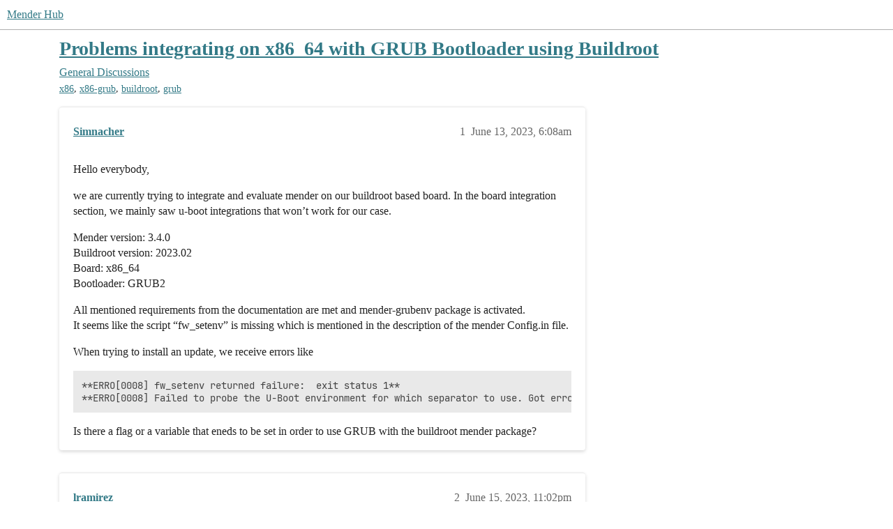

--- FILE ---
content_type: text/html; charset=utf-8
request_url: https://hub.mender.io/t/problems-integrating-on-x86-64-with-grub-bootloader-using-buildroot/5911
body_size: 5623
content:
<!DOCTYPE html>
<html lang="en">
  <head>
    <meta charset="utf-8">
    <title>Problems integrating on x86_64 with GRUB Bootloader using Buildroot - General Discussions - Mender Hub</title>
    <meta name="description" content="Hello everybody, 
we are currently trying to integrate and evaluate mender on our buildroot based board. In the board integration section, we mainly saw u-boot integrations that won’t work for our case. 
Mender version: &amp;hellip;">
    <meta name="generator" content="Discourse 2026.1.0-latest - https://github.com/discourse/discourse version 6b239632fd8004179143fb8396efa5a4224df1d4">
<link rel="icon" type="image/png" href="https://canada1.discourse-cdn.com/flex036/uploads/mender/optimized/1X/e833b3e01e4a03192d2b26377334ada88c09f8d1_2_32x32.png">
<link rel="apple-touch-icon" type="image/png" href="https://canada1.discourse-cdn.com/flex036/uploads/mender/optimized/1X/6584b8b34a74acef6fd758f0de8d0fc329be8bab_2_180x180.png">
<meta name="theme-color" media="all" content="#ffffff">

<meta name="color-scheme" content="light">

<meta name="viewport" content="width=device-width, initial-scale=1.0, minimum-scale=1.0, viewport-fit=cover">
<link rel="canonical" href="https://hub.mender.io/t/problems-integrating-on-x86-64-with-grub-bootloader-using-buildroot/5911" />


<link rel="search" type="application/opensearchdescription+xml" href="https://hub.mender.io/opensearch.xml" title="Mender Hub Search">

    
    <link href="https://yyz2.discourse-cdn.com/flex036/stylesheets/color_definitions_mender-light_3_16_7efc621a8253ff0d58100f9eeebd5d5539167312.css?__ws=hub.mender.io" media="all" rel="stylesheet" class="light-scheme" data-scheme-id="3"/>

<link href="https://yyz2.discourse-cdn.com/flex036/stylesheets/common_15764c9262111a8d6914a16b737de892de4a079a.css?__ws=hub.mender.io" media="all" rel="stylesheet" data-target="common"  />

  <link href="https://yyz2.discourse-cdn.com/flex036/stylesheets/mobile_15764c9262111a8d6914a16b737de892de4a079a.css?__ws=hub.mender.io" media="(max-width: 39.99999rem)" rel="stylesheet" data-target="mobile"  />
  <link href="https://yyz2.discourse-cdn.com/flex036/stylesheets/desktop_15764c9262111a8d6914a16b737de892de4a079a.css?__ws=hub.mender.io" media="(min-width: 40rem)" rel="stylesheet" data-target="desktop"  />



    <link href="https://yyz2.discourse-cdn.com/flex036/stylesheets/checklist_15764c9262111a8d6914a16b737de892de4a079a.css?__ws=hub.mender.io" media="all" rel="stylesheet" data-target="checklist"  />
    <link href="https://yyz2.discourse-cdn.com/flex036/stylesheets/discourse-ai_15764c9262111a8d6914a16b737de892de4a079a.css?__ws=hub.mender.io" media="all" rel="stylesheet" data-target="discourse-ai"  />
    <link href="https://yyz2.discourse-cdn.com/flex036/stylesheets/discourse-cakeday_15764c9262111a8d6914a16b737de892de4a079a.css?__ws=hub.mender.io" media="all" rel="stylesheet" data-target="discourse-cakeday"  />
    <link href="https://yyz2.discourse-cdn.com/flex036/stylesheets/discourse-chat-integration_15764c9262111a8d6914a16b737de892de4a079a.css?__ws=hub.mender.io" media="all" rel="stylesheet" data-target="discourse-chat-integration"  />
    <link href="https://yyz2.discourse-cdn.com/flex036/stylesheets/discourse-details_15764c9262111a8d6914a16b737de892de4a079a.css?__ws=hub.mender.io" media="all" rel="stylesheet" data-target="discourse-details"  />
    <link href="https://yyz2.discourse-cdn.com/flex036/stylesheets/discourse-github_15764c9262111a8d6914a16b737de892de4a079a.css?__ws=hub.mender.io" media="all" rel="stylesheet" data-target="discourse-github"  />
    <link href="https://yyz2.discourse-cdn.com/flex036/stylesheets/discourse-lazy-videos_15764c9262111a8d6914a16b737de892de4a079a.css?__ws=hub.mender.io" media="all" rel="stylesheet" data-target="discourse-lazy-videos"  />
    <link href="https://yyz2.discourse-cdn.com/flex036/stylesheets/discourse-local-dates_15764c9262111a8d6914a16b737de892de4a079a.css?__ws=hub.mender.io" media="all" rel="stylesheet" data-target="discourse-local-dates"  />
    <link href="https://yyz2.discourse-cdn.com/flex036/stylesheets/discourse-narrative-bot_15764c9262111a8d6914a16b737de892de4a079a.css?__ws=hub.mender.io" media="all" rel="stylesheet" data-target="discourse-narrative-bot"  />
    <link href="https://yyz2.discourse-cdn.com/flex036/stylesheets/discourse-presence_15764c9262111a8d6914a16b737de892de4a079a.css?__ws=hub.mender.io" media="all" rel="stylesheet" data-target="discourse-presence"  />
    <link href="https://yyz2.discourse-cdn.com/flex036/stylesheets/discourse-solved_15764c9262111a8d6914a16b737de892de4a079a.css?__ws=hub.mender.io" media="all" rel="stylesheet" data-target="discourse-solved"  />
    <link href="https://yyz2.discourse-cdn.com/flex036/stylesheets/footnote_15764c9262111a8d6914a16b737de892de4a079a.css?__ws=hub.mender.io" media="all" rel="stylesheet" data-target="footnote"  />
    <link href="https://yyz2.discourse-cdn.com/flex036/stylesheets/hosted-site_15764c9262111a8d6914a16b737de892de4a079a.css?__ws=hub.mender.io" media="all" rel="stylesheet" data-target="hosted-site"  />
    <link href="https://yyz2.discourse-cdn.com/flex036/stylesheets/poll_15764c9262111a8d6914a16b737de892de4a079a.css?__ws=hub.mender.io" media="all" rel="stylesheet" data-target="poll"  />
    <link href="https://yyz2.discourse-cdn.com/flex036/stylesheets/spoiler-alert_15764c9262111a8d6914a16b737de892de4a079a.css?__ws=hub.mender.io" media="all" rel="stylesheet" data-target="spoiler-alert"  />
    <link href="https://yyz2.discourse-cdn.com/flex036/stylesheets/discourse-ai_mobile_15764c9262111a8d6914a16b737de892de4a079a.css?__ws=hub.mender.io" media="(max-width: 39.99999rem)" rel="stylesheet" data-target="discourse-ai_mobile"  />
    <link href="https://yyz2.discourse-cdn.com/flex036/stylesheets/discourse-solved_mobile_15764c9262111a8d6914a16b737de892de4a079a.css?__ws=hub.mender.io" media="(max-width: 39.99999rem)" rel="stylesheet" data-target="discourse-solved_mobile"  />
    <link href="https://yyz2.discourse-cdn.com/flex036/stylesheets/discourse-ai_desktop_15764c9262111a8d6914a16b737de892de4a079a.css?__ws=hub.mender.io" media="(min-width: 40rem)" rel="stylesheet" data-target="discourse-ai_desktop"  />
    <link href="https://yyz2.discourse-cdn.com/flex036/stylesheets/poll_desktop_15764c9262111a8d6914a16b737de892de4a079a.css?__ws=hub.mender.io" media="(min-width: 40rem)" rel="stylesheet" data-target="poll_desktop"  />

  <link href="https://yyz2.discourse-cdn.com/flex036/stylesheets/common_theme_13_cc18b18b9e766b0f82849283dde2f01d7fd31f3e.css?__ws=hub.mender.io" media="all" rel="stylesheet" data-target="common_theme" data-theme-id="13" data-theme-name="brand header theme component"/>
<link href="https://yyz2.discourse-cdn.com/flex036/stylesheets/common_theme_52_e20e1ea77878fd460281ee37c717a01f55d5dabb.css?__ws=hub.mender.io" media="all" rel="stylesheet" data-target="common_theme" data-theme-id="52" data-theme-name="welcome link banner"/>
<link href="https://yyz2.discourse-cdn.com/flex036/stylesheets/common_theme_16_a1474ed819eeccbe8cb734f276a8d086559deb56.css?__ws=hub.mender.io" media="all" rel="stylesheet" data-target="common_theme" data-theme-id="16" data-theme-name="material design theme"/>
    <link href="https://yyz2.discourse-cdn.com/flex036/stylesheets/mobile_theme_13_d2530a3e59711cf536c7f78ec7a637064080c22c.css?__ws=hub.mender.io" media="(max-width: 39.99999rem)" rel="stylesheet" data-target="mobile_theme" data-theme-id="13" data-theme-name="brand header theme component"/>
<link href="https://yyz2.discourse-cdn.com/flex036/stylesheets/mobile_theme_52_ef0760ff2c03ef2559526e64a209e7985d3117fe.css?__ws=hub.mender.io" media="(max-width: 39.99999rem)" rel="stylesheet" data-target="mobile_theme" data-theme-id="52" data-theme-name="welcome link banner"/>
<link href="https://yyz2.discourse-cdn.com/flex036/stylesheets/mobile_theme_16_839e221ba5ed03499dadc32fcdd462cfd0bc9802.css?__ws=hub.mender.io" media="(max-width: 39.99999rem)" rel="stylesheet" data-target="mobile_theme" data-theme-id="16" data-theme-name="material design theme"/>
    <link href="https://yyz2.discourse-cdn.com/flex036/stylesheets/desktop_theme_16_d3b7ecb126889b9cb7c53a7567120efc8c02257d.css?__ws=hub.mender.io" media="(min-width: 40rem)" rel="stylesheet" data-target="desktop_theme" data-theme-id="16" data-theme-name="material design theme"/>

    <link href="https://fonts.googleapis.com/css?family=Roboto:400,500,700" rel="stylesheet">

    <meta id="data-ga-universal-analytics" data-tracking-code="G-PJMCGRMSYH" data-json="{&quot;cookieDomain&quot;:&quot;auto&quot;}" data-auto-link-domains="">

  <script async src="https://www.googletagmanager.com/gtag/js?id=G-PJMCGRMSYH" nonce="CtnoTqHAeSHGiKybsnjpxFzbb"></script>
  <script defer src="https://canada1.discourse-cdn.com/flex036/assets/google-universal-analytics-v4-ba0fc09a.br.js" data-discourse-entrypoint="google-universal-analytics-v4" nonce="CtnoTqHAeSHGiKybsnjpxFzbb"></script>


        <link rel="alternate nofollow" type="application/rss+xml" title="RSS feed of &#39;Problems integrating on x86_64 with GRUB Bootloader using Buildroot&#39;" href="https://hub.mender.io/t/problems-integrating-on-x86-64-with-grub-bootloader-using-buildroot/5911.rss" />
    <meta property="og:site_name" content="Mender Hub" />
<meta property="og:type" content="website" />
<meta name="twitter:card" content="summary" />
<meta name="twitter:image" content="https://canada1.discourse-cdn.com/flex036/uploads/mender/original/1X/f27dbf46346bdd164c11a34eacf534a77946e458.png" />
<meta property="og:image" content="https://canada1.discourse-cdn.com/flex036/uploads/mender/original/1X/f27dbf46346bdd164c11a34eacf534a77946e458.png" />
<meta property="og:url" content="https://hub.mender.io/t/problems-integrating-on-x86-64-with-grub-bootloader-using-buildroot/5911" />
<meta name="twitter:url" content="https://hub.mender.io/t/problems-integrating-on-x86-64-with-grub-bootloader-using-buildroot/5911" />
<meta property="og:title" content="Problems integrating on x86_64 with GRUB Bootloader using Buildroot" />
<meta name="twitter:title" content="Problems integrating on x86_64 with GRUB Bootloader using Buildroot" />
<meta property="og:description" content="Hello everybody,  we are currently trying to integrate and evaluate mender on our buildroot based board. In the board integration section, we mainly saw u-boot integrations that won’t work for our case.  Mender version: 3.4.0  Buildroot version: 2023.02  Board: x86_64  Bootloader: GRUB2  All mentioned requirements from the documentation are met and mender-grubenv package is activated.  It seems like the script “fw_setenv” is missing which is mentioned in the description of the mender Config.in f..." />
<meta name="twitter:description" content="Hello everybody,  we are currently trying to integrate and evaluate mender on our buildroot based board. In the board integration section, we mainly saw u-boot integrations that won’t work for our case.  Mender version: 3.4.0  Buildroot version: 2023.02  Board: x86_64  Bootloader: GRUB2  All mentioned requirements from the documentation are met and mender-grubenv package is activated.  It seems like the script “fw_setenv” is missing which is mentioned in the description of the mender Config.in f..." />
<meta property="og:article:section" content="General Discussions" />
<meta property="og:article:section:color" content="4D8B96" />
<meta property="og:article:tag" content="x86" />
<meta property="og:article:tag" content="x86-grub" />
<meta property="og:article:tag" content="buildroot" />
<meta property="og:article:tag" content="grub" />
<meta property="article:published_time" content="2023-06-13T06:08:08+00:00" />
<meta property="og:ignore_canonical" content="true" />


    <script type="application/ld+json">{"@context":"http://schema.org","@type":"QAPage","name":"Problems integrating on x86_64 with GRUB Bootloader using Buildroot","mainEntity":{"@type":"Question","name":"Problems integrating on x86_64 with GRUB Bootloader using Buildroot","text":"Hello everybody,\n\nwe are currently trying to integrate and evaluate mender on our buildroot based board. In the board integration section, we mainly saw u-boot integrations that won’t work for our case.\n\nMender version: 3.4.0\n\nBuildroot version: 2023.02\n\nBoard: x86_64\n\nBootloader: GRUB2\n\nAll mention&hellip;","upvoteCount":0,"answerCount":0,"datePublished":"2023-06-13T06:08:08.248Z","author":{"@type":"Person","name":"Simnacher","url":"https://hub.mender.io/u/Simnacher"}}}</script>
  </head>
  <body class="crawler ">
    
    <header>
  <a href="/">Mender Hub</a>
</header>

    <div id="main-outlet" class="wrap" role="main">
        <div id="topic-title">
    <h1>
      <a href="/t/problems-integrating-on-x86-64-with-grub-bootloader-using-buildroot/5911">Problems integrating on x86_64 with GRUB Bootloader using Buildroot</a>
    </h1>

      <div class="topic-category" itemscope itemtype="http://schema.org/BreadcrumbList">
          <span itemprop="itemListElement" itemscope itemtype="http://schema.org/ListItem">
            <a href="/c/general-discussions/12" class="badge-wrapper bullet" itemprop="item">
              <span class='badge-category-bg' style='background-color: #4D8B96'></span>
              <span class='badge-category clear-badge'>
                <span class='category-name' itemprop='name'>General Discussions</span>
              </span>
            </a>
            <meta itemprop="position" content="1" />
          </span>
      </div>

      <div class="topic-category">
        <div class='discourse-tags list-tags'>
            <a href='https://hub.mender.io/tag/x86' class='discourse-tag' rel="tag">x86</a>, 
            <a href='https://hub.mender.io/tag/x86-grub' class='discourse-tag' rel="tag">x86-grub</a>, 
            <a href='https://hub.mender.io/tag/buildroot' class='discourse-tag' rel="tag">buildroot</a>, 
            <a href='https://hub.mender.io/tag/grub' class='discourse-tag' rel="tag">grub</a>
        </div>
      </div>
  </div>

  

    <div itemscope itemtype='http://schema.org/DiscussionForumPosting'>
      <meta itemprop='headline' content='Problems integrating on x86_64 with GRUB Bootloader using Buildroot'>
      <link itemprop='url' href='https://hub.mender.io/t/problems-integrating-on-x86-64-with-grub-bootloader-using-buildroot/5911'>
      <meta itemprop='datePublished' content='2023-06-13T06:08:08Z'>
        <meta itemprop='articleSection' content='General Discussions'>
      <meta itemprop='keywords' content='x86, x86-grub, buildroot, grub'>
      <div itemprop='publisher' itemscope itemtype="http://schema.org/Organization">
        <meta itemprop='name' content='Northern.tech'>
          <div itemprop='logo' itemscope itemtype="http://schema.org/ImageObject">
            <meta itemprop='url' content='https://canada1.discourse-cdn.com/flex036/uploads/mender/original/1X/99619250c2e995f840896432b00440eb84e093f3.png'>
          </div>
      </div>


          <div id='post_1'  class='topic-body crawler-post'>
            <div class='crawler-post-meta'>
              <span class="creator" itemprop="author" itemscope itemtype="http://schema.org/Person">
                <a itemprop="url" rel='nofollow' href='https://hub.mender.io/u/Simnacher'><span itemprop='name'>Simnacher</span></a>
                
              </span>

                <link itemprop="mainEntityOfPage" href="https://hub.mender.io/t/problems-integrating-on-x86-64-with-grub-bootloader-using-buildroot/5911">


              <span class="crawler-post-infos">
                  <time  datetime='2023-06-13T06:08:08Z' class='post-time'>
                    June 13, 2023,  6:08am
                  </time>
                  <meta itemprop='dateModified' content='2023-06-13T06:08:08Z'>
              <span itemprop='position'>1</span>
              </span>
            </div>
            <div class='post' itemprop='text'>
              <p>Hello everybody,</p>
<p>we are currently trying to integrate and evaluate mender on our buildroot based board. In the board integration section, we mainly saw u-boot integrations that won’t work for our case.</p>
<p>Mender version: 3.4.0<br>
Buildroot version: 2023.02<br>
Board: x86_64<br>
Bootloader: GRUB2</p>
<p>All mentioned requirements from the documentation are met and mender-grubenv package is activated.<br>
It seems like the script “fw_setenv” is missing which is mentioned in the description of the mender Config.in file.</p>
<p>When trying to install an update, we receive errors like</p>
<pre><code class="lang-bash">**ERRO[0008] fw_setenv returned failure:  exit status 1**
**ERRO[0008] Failed to probe the U-Boot environment for which separator to use. Got error: exit status 1**
</code></pre>
<p>Is there a flag or a variable that eneds to be set in order to use GRUB with the buildroot mender package?</p>
            </div>

            <div itemprop="interactionStatistic" itemscope itemtype="http://schema.org/InteractionCounter">
              <meta itemprop="interactionType" content="http://schema.org/LikeAction"/>
              <meta itemprop="userInteractionCount" content="0" />
              <span class='post-likes'></span>
            </div>


            
          </div>
          <div id='post_2' itemprop='comment' itemscope itemtype='http://schema.org/Comment' class='topic-body crawler-post'>
            <div class='crawler-post-meta'>
              <span class="creator" itemprop="author" itemscope itemtype="http://schema.org/Person">
                <a itemprop="url" rel='nofollow' href='https://hub.mender.io/u/lramirez'><span itemprop='name'>lramirez</span></a>
                
              </span>



              <span class="crawler-post-infos">
                  <time itemprop='datePublished' datetime='2023-06-15T23:02:58Z' class='post-time'>
                    June 15, 2023, 11:02pm
                  </time>
                  <meta itemprop='dateModified' content='2023-06-15T23:02:58Z'>
              <span itemprop='position'>2</span>
              </span>
            </div>
            <div class='post' itemprop='text'>
              <p>Hello <a class="mention" href="/u/simnacher">@Simnacher</a>,</p>
<p>Not a buildroot expert but in Yocto we have configurations like these:</p>
<pre><code class="lang-auto">MENDER_FEATURES_ENABLE:append = " mender-grub mender-image-uefi"
MENDER_FEATURES_DISABLE:append = " mender-uboot mender-image-sd" 
</code></pre>
<p>I found the following configs in a community repo: <a href="https://github.com/aduskett/buildroot-mender-configs/blob/c3dd65f751e0012a0a5f06ddfc8aa69830ade5c9/configs/mender_x86_64_efi_defconfig#L78">BR2_PACKAGE_MENDER_GRUBENV</a> and <a href="https://github.com/aduskett/buildroot-mender-configs/blob/c3dd65f751e0012a0a5f06ddfc8aa69830ade5c9/configs/mender_x86_64_efi_defconfig#L21">BR2_TARGET_GRUB2</a> for x86-64 that I can assume enables GRUB but unsure if by definition disables u-boot. Have you tried them already?</p>
<p>Hope it helps,<br>
Luis</p>
            </div>

            <div itemprop="interactionStatistic" itemscope itemtype="http://schema.org/InteractionCounter">
              <meta itemprop="interactionType" content="http://schema.org/LikeAction"/>
              <meta itemprop="userInteractionCount" content="0" />
              <span class='post-likes'></span>
            </div>


            
          </div>
          <div id='post_3' itemprop='comment' itemscope itemtype='http://schema.org/Comment' class='topic-body crawler-post'>
            <div class='crawler-post-meta'>
              <span class="creator" itemprop="author" itemscope itemtype="http://schema.org/Person">
                <a itemprop="url" rel='nofollow' href='https://hub.mender.io/u/Simnacher'><span itemprop='name'>Simnacher</span></a>
                
              </span>



              <span class="crawler-post-infos">
                  <time itemprop='datePublished' datetime='2023-06-16T13:26:57Z' class='post-time'>
                    June 16, 2023,  1:26pm
                  </time>
                  <meta itemprop='dateModified' content='2023-06-16T13:26:57Z'>
              <span itemprop='position'>3</span>
              </span>
            </div>
            <div class='post' itemprop='text'>
              <p>Thanks for your reply.</p>
<p>BR2_PACKAGE_MENDER_GRUBENV and BR2_TARGET_GRUB2 are both enabled in buildroot config which should actually result in a grub supported mender implementation. Unfortunately the implementation doesn’t seem to work as intended.</p>
            </div>

            <div itemprop="interactionStatistic" itemscope itemtype="http://schema.org/InteractionCounter">
              <meta itemprop="interactionType" content="http://schema.org/LikeAction"/>
              <meta itemprop="userInteractionCount" content="0" />
              <span class='post-likes'></span>
            </div>


            
          </div>
          <div id='post_4' itemprop='comment' itemscope itemtype='http://schema.org/Comment' class='topic-body crawler-post'>
            <div class='crawler-post-meta'>
              <span class="creator" itemprop="author" itemscope itemtype="http://schema.org/Person">
                <a itemprop="url" rel='nofollow' href='https://hub.mender.io/u/TheYoctoJester'><span itemprop='name'>TheYoctoJester</span></a>
                
              </span>



              <span class="crawler-post-infos">
                  <time itemprop='datePublished' datetime='2023-06-16T13:30:54Z' class='post-time'>
                    June 16, 2023,  1:30pm
                  </time>
                  <meta itemprop='dateModified' content='2023-06-16T13:30:54Z'>
              <span itemprop='position'>4</span>
              </span>
            </div>
            <div class='post' itemprop='text'>
              <p>Maybe <a class="mention" href="/u/pamolloy">@pamolloy</a> or <a class="mention" href="/u/aduskett">@aduskett</a> can give pointers here?</p>
<p>Greetz,<br>
Josef</p>
            </div>

            <div itemprop="interactionStatistic" itemscope itemtype="http://schema.org/InteractionCounter">
              <meta itemprop="interactionType" content="http://schema.org/LikeAction"/>
              <meta itemprop="userInteractionCount" content="0" />
              <span class='post-likes'></span>
            </div>


            
          </div>
          <div id='post_5' itemprop='comment' itemscope itemtype='http://schema.org/Comment' class='topic-body crawler-post'>
            <div class='crawler-post-meta'>
              <span class="creator" itemprop="author" itemscope itemtype="http://schema.org/Person">
                <a itemprop="url" rel='nofollow' href='https://hub.mender.io/u/Simnacher'><span itemprop='name'>Simnacher</span></a>
                
              </span>



              <span class="crawler-post-infos">
                  <time itemprop='datePublished' datetime='2023-06-19T08:09:49Z' class='post-time'>
                    June 19, 2023,  8:09am
                  </time>
                  <meta itemprop='dateModified' content='2023-06-19T08:09:49Z'>
              <span itemprop='position'>5</span>
              </span>
            </div>
            <div class='post' itemprop='text'>
              <p>Quick update from our research:</p>
<p>Taking a look into the packages, we figured out that the mender-grubenv buildroot package only executes the “install-boot-env” target from the grub-mender-grubenv repo. We assume that it should also execute the “install-legacy-tools” target to install the fw_printenv and fw_setenv script.</p>
<p>Maybe we can find some time to test and update the package…</p>
<p>Best regards<br>
Lukas</p>
            </div>

            <div itemprop="interactionStatistic" itemscope itemtype="http://schema.org/InteractionCounter">
              <meta itemprop="interactionType" content="http://schema.org/LikeAction"/>
              <meta itemprop="userInteractionCount" content="0" />
              <span class='post-likes'></span>
            </div>


            
          </div>
    </div>


    <div id="related-topics" class="more-topics__list " role="complementary" aria-labelledby="related-topics-title">
  <h3 id="related-topics-title" class="more-topics__list-title">
    Related topics
  </h3>
  <div class="topic-list-container" itemscope itemtype='http://schema.org/ItemList'>
    <meta itemprop='itemListOrder' content='http://schema.org/ItemListOrderDescending'>
    <table class='topic-list'>
      <thead>
        <tr>
          <th>Topic</th>
          <th></th>
          <th class="replies">Replies</th>
          <th class="views">Views</th>
          <th>Activity</th>
        </tr>
      </thead>
      <tbody>
          <tr class="topic-list-item" id="topic-list-item-7289">
            <td class="main-link" itemprop='itemListElement' itemscope itemtype='http://schema.org/ListItem'>
              <meta itemprop='position' content='1'>
              <span class="link-top-line">
                <a itemprop='url' href='https://hub.mender.io/t/grub-mender-grubenv-not-found-on-boot-ubuntu-embedded-module/7289' class='title raw-link raw-topic-link'>/grub-mender-grubenv not found on boot - Ubuntu embedded module</a>
              </span>
              <div class="link-bottom-line">
                  <a href='/c/general-discussions/12' class='badge-wrapper bullet'>
                    <span class='badge-category-bg' style='background-color: #4D8B96'></span>
                    <span class='badge-category clear-badge'>
                      <span class='category-name'>General Discussions</span>
                    </span>
                  </a>
                  <div class="discourse-tags">
                      <a href='https://hub.mender.io/tag/mender-client' class='discourse-tag'>mender-client</a>
                      
                  </div>
              </div>
            </td>
            <td class="replies">
              <span class='posts' title='posts'>3</span>
            </td>
            <td class="views">
              <span class='views' title='views'>85</span>
            </td>
            <td>
              November 5, 2024
            </td>
          </tr>
          <tr class="topic-list-item" id="topic-list-item-4579">
            <td class="main-link" itemprop='itemListElement' itemscope itemtype='http://schema.org/ListItem'>
              <meta itemprop='position' content='2'>
              <span class="link-top-line">
                <a itemprop='url' href='https://hub.mender.io/t/mender-grubenv-config-has-wrong-file-path-to-grub-files/4579' class='title raw-link raw-topic-link'>Mender_grubenv.config has wrong file path to grub files</a>
              </span>
              <div class="link-bottom-line">
                  <a href='/c/general-discussions/12' class='badge-wrapper bullet'>
                    <span class='badge-category-bg' style='background-color: #4D8B96'></span>
                    <span class='badge-category clear-badge'>
                      <span class='category-name'>General Discussions</span>
                    </span>
                  </a>
                  <div class="discourse-tags">
                      <a href='https://hub.mender.io/tag/grub' class='discourse-tag'>grub</a>
                      ,&nbsp;
                      <a href='https://hub.mender.io/tag/zeus' class='discourse-tag'>zeus</a>
                      ,&nbsp;
                      <a href='https://hub.mender.io/tag/variscite' class='discourse-tag'>variscite</a>
                      
                  </div>
              </div>
            </td>
            <td class="replies">
              <span class='posts' title='posts'>3</span>
            </td>
            <td class="views">
              <span class='views' title='views'>779</span>
            </td>
            <td>
              February 10, 2022
            </td>
          </tr>
          <tr class="topic-list-item" id="topic-list-item-1429">
            <td class="main-link" itemprop='itemListElement' itemscope itemtype='http://schema.org/ListItem'>
              <meta itemprop='position' content='3'>
              <span class="link-top-line">
                <a itemprop='url' href='https://hub.mender.io/t/boot-environment-mender-utility-handling-for-non-u-boot-platforms/1429' class='title raw-link raw-topic-link'>Boot environment mender utility handling for non u-boot platforms</a>
              </span>
              <div class="link-bottom-line">
                  <a href='/c/general-discussions/12' class='badge-wrapper bullet'>
                    <span class='badge-category-bg' style='background-color: #4D8B96'></span>
                    <span class='badge-category clear-badge'>
                      <span class='category-name'>General Discussions</span>
                    </span>
                  </a>
                  <div class="discourse-tags">
                  </div>
              </div>
            </td>
            <td class="replies">
              <span class='posts' title='posts'>3</span>
            </td>
            <td class="views">
              <span class='views' title='views'>728</span>
            </td>
            <td>
              January 14, 2020
            </td>
          </tr>
          <tr class="topic-list-item" id="topic-list-item-7061">
            <td class="main-link" itemprop='itemListElement' itemscope itemtype='http://schema.org/ListItem'>
              <meta itemprop='position' content='4'>
              <span class="link-top-line">
                <a itemprop='url' href='https://hub.mender.io/t/error-grub-mender-grubenv-do-sign-failed/7061' class='title raw-link raw-topic-link'>Error: grub-mender-grubenv:do_sign failed</a>
              </span>
              <div class="link-bottom-line">
                  <a href='/c/general-discussions/12' class='badge-wrapper bullet'>
                    <span class='badge-category-bg' style='background-color: #4D8B96'></span>
                    <span class='badge-category clear-badge'>
                      <span class='category-name'>General Discussions</span>
                    </span>
                  </a>
                  <div class="discourse-tags">
                      <a href='https://hub.mender.io/tag/yocto' class='discourse-tag'>yocto</a>
                      
                  </div>
              </div>
            </td>
            <td class="replies">
              <span class='posts' title='posts'>13</span>
            </td>
            <td class="views">
              <span class='views' title='views'>311</span>
            </td>
            <td>
              August 27, 2024
            </td>
          </tr>
          <tr class="topic-list-item" id="topic-list-item-8041">
            <td class="main-link" itemprop='itemListElement' itemscope itemtype='http://schema.org/ListItem'>
              <meta itemprop='position' content='5'>
              <span class="link-top-line">
                <a itemprop='url' href='https://hub.mender.io/t/troubleshooting-rootfs-image-updates-on-a-compulab-iot-link-device-nxp-imx93/8041' class='title raw-link raw-topic-link'>Troubleshooting Rootfs-image Updates on a Compulab Iot-Link Device (nxp imx93)</a>
              </span>
              <div class="link-bottom-line">
                  <a href='/c/general-discussions/12' class='badge-wrapper bullet'>
                    <span class='badge-category-bg' style='background-color: #4D8B96'></span>
                    <span class='badge-category clear-badge'>
                      <span class='category-name'>General Discussions</span>
                    </span>
                  </a>
                  <div class="discourse-tags">
                      <a href='https://hub.mender.io/tag/yocto' class='discourse-tag'>yocto</a>
                      ,&nbsp;
                      <a href='https://hub.mender.io/tag/nxp' class='discourse-tag'>nxp</a>
                      
                  </div>
              </div>
            </td>
            <td class="replies">
              <span class='posts' title='posts'>3</span>
            </td>
            <td class="views">
              <span class='views' title='views'>91</span>
            </td>
            <td>
              October 11, 2025
            </td>
          </tr>
      </tbody>
    </table>
  </div>
</div>





    </div>
    <footer class="container wrap">
  <nav class='crawler-nav'>
    <ul>
      <li itemscope itemtype='http://schema.org/SiteNavigationElement'>
        <span itemprop='name'>
          <a href='/' itemprop="url">Home </a>
        </span>
      </li>
      <li itemscope itemtype='http://schema.org/SiteNavigationElement'>
        <span itemprop='name'>
          <a href='/categories' itemprop="url">Categories </a>
        </span>
      </li>
      <li itemscope itemtype='http://schema.org/SiteNavigationElement'>
        <span itemprop='name'>
          <a href='/guidelines' itemprop="url">Guidelines </a>
        </span>
      </li>
        <li itemscope itemtype='http://schema.org/SiteNavigationElement'>
          <span itemprop='name'>
            <a href='/tos' itemprop="url">Terms of Service </a>
          </span>
        </li>
        <li itemscope itemtype='http://schema.org/SiteNavigationElement'>
          <span itemprop='name'>
            <a href='/privacy' itemprop="url">Privacy Policy </a>
          </span>
        </li>
    </ul>
  </nav>
  <p class='powered-by-link'>Powered by <a href="https://www.discourse.org">Discourse</a>, best viewed with JavaScript enabled</p>
</footer>

    
    
  </body>
  
</html>


--- FILE ---
content_type: text/css
request_url: https://yyz2.discourse-cdn.com/flex036/stylesheets/color_definitions_mender-light_3_16_7efc621a8253ff0d58100f9eeebd5d5539167312.css?__ws=hub.mender.io
body_size: 2397
content:
:root{--csstools-color-scheme--light:initial;color-scheme:light;--scheme-type: light;--primary: #222222;--secondary: #ffffff;--tertiary: #337A87;--quaternary: #7d3f69;--header_background: #ffffff;--header_primary: #333333;--highlight: #ffff4d;--danger: #c22024;--success: #009e73;--love: #f83081;--d-selected: #e9e9e9;--d-selected-hover: rgb(237.4, 237.4, 237.4);--d-hover: #f2f2f2;--always-black-rgb: 0, 0, 0;--primary-rgb: 34, 34, 34;--primary-low-rgb: 233, 233, 233;--primary-very-low-rgb: 248, 248, 248;--secondary-rgb: 255, 255, 255;--header_background-rgb: 255, 255, 255;--tertiary-rgb: 51, 122, 135;--highlight-rgb: 255, 255, 77;--success-rgb: 0, 158, 115;--primary-very-low: rgb(248.37, 248.37, 248.37);--primary-low: rgb(232.9, 232.9, 232.9);--primary-low-mid: rgb(188.7, 188.7, 188.7);--primary-medium: rgb(144.5, 144.5, 144.5);--primary-high: rgb(100.3, 100.3, 100.3);--primary-very-high: rgb(67.15, 67.15, 67.15);--primary-50: rgb(248.37, 248.37, 248.37);--primary-100: rgb(241.74, 241.74, 241.74);--primary-200: rgb(232.9, 232.9, 232.9);--primary-300: rgb(210.8, 210.8, 210.8);--primary-400: rgb(188.7, 188.7, 188.7);--primary-500: rgb(166.6, 166.6, 166.6);--primary-600: rgb(144.5, 144.5, 144.5);--primary-700: rgb(117.98, 117.98, 117.98);--primary-800: rgb(100.3, 100.3, 100.3);--primary-900: rgb(67.15, 67.15, 67.15);--header_primary-low: rgb(242.4512322097, 242.4512322097, 242.4512322097);--header_primary-low-mid: rgb(207.7897976321, 207.7897976321, 207.7897976321);--header_primary-medium: rgb(175.1907531806, 175.1907531806, 175.1907531806);--header_primary-high: rgb(146.0417748454, 146.0417748454, 146.0417748454);--header_primary-very-high: rgb(94.0393534644, 94.0393534644, 94.0393534644);--secondary-low: rgb(76.5, 76.5, 76.5);--secondary-medium: rgb(127.5, 127.5, 127.5);--secondary-high: rgb(165.75, 165.75, 165.75);--secondary-very-high: rgb(237.15, 237.15, 237.15);--tertiary-very-low: rgb(231.4838709677, 243.8516129032, 246.1161290323);--tertiary-low: rgb(219.7258064516, 238.2774193548, 241.6741935484);--tertiary-medium: rgb(137.4193548387, 199.2580645161, 210.5806451613);--tertiary-high: rgb(68.7677419355, 164.5032258065, 182.0322580645);--tertiary-hover: rgb(38.25, 91.5, 101.25);--tertiary-25: rgb(238.5387096774, 247.1961290323, 248.7812903226);--tertiary-50: rgb(231.4838709677, 243.8516129032, 246.1161290323);--tertiary-100: rgb(226.7806451613, 241.6219354839, 244.3393548387);--tertiary-200: rgb(224.4290322581, 240.5070967742, 243.4509677419);--tertiary-300: rgb(219.7258064516, 238.2774193548, 241.6741935484);--tertiary-400: rgb(193.8580645161, 226.0141935484, 231.9019354839);--tertiary-500: rgb(167.9903225806, 213.7509677419, 222.1296774194);--tertiary-600: rgb(137.4193548387, 199.2580645161, 210.5806451613);--tertiary-700: rgb(113.9032258065, 188.1096774194, 201.6967741935);--tertiary-800: rgb(90.3870967742, 176.9612903226, 192.8129032258);--tertiary-900: rgb(68.7677419355, 164.5032258065, 182.0322580645);--quaternary-low: rgb(222.6287234043, 190.7712765957, 212.3521276596);--highlight-bg: rgb(255, 255, 201.6);--highlight-low: rgb(255, 255, 201.6);--highlight-medium: #ffffa6;--highlight-high: #a6a600;--danger-low: rgb(248.9681415929, 218.4318584071, 219.185840708);--danger-low-mid: rgba(234.8938053097, 133.1061946903, 135.6194690265, 0.7);--danger-medium: rgb(226.8513274336, 84.3486725664, 87.8672566372);--danger-hover: rgb(155.2, 25.6, 28.8);--success-low: rgb(184.6, 255, 235.8405063291);--success-medium: rgb(79, 255, 207.1012658228);--success-hover: rgb(0, 126.4, 92);--love-low: rgb(253.95, 223.95, 236.1);--wiki: green;--blend-primary-secondary-5: rgb(248.6595061525, 248.6595061525, 248.6595061525);--primary-med-or-secondary-med: rgb(144.5, 144.5, 144.5);--primary-med-or-secondary-high: rgb(144.5, 144.5, 144.5);--primary-high-or-secondary-low: rgb(100.3, 100.3, 100.3);--primary-low-mid-or-secondary-high: rgb(188.7, 188.7, 188.7);--primary-low-mid-or-secondary-low: rgb(188.7, 188.7, 188.7);--primary-or-primary-low-mid: #222222;--highlight-low-or-medium: rgb(255, 255, 201.6);--tertiary-or-tertiary-low: #337A87;--tertiary-low-or-tertiary-high: rgb(219.7258064516, 238.2774193548, 241.6741935484);--tertiary-med-or-tertiary: rgb(137.4193548387, 199.2580645161, 210.5806451613);--secondary-or-primary: #ffffff;--tertiary-or-white: #337A87;--facebook-or-white: #0866ff;--twitter-or-white: #000;--hljs-attr: #015692;--hljs-attribute: #803378;--hljs-addition: #2f6f44;--hljs-bg: rgb(248.37, 248.37, 248.37);--inline-code-bg: rgb(241.74, 241.74, 241.74);--hljs-comment: rgb(166.6, 166.6, 166.6);--hljs-deletion: #c02d2e;--hljs-keyword: #015692;--hljs-title: #b75501;--hljs-name: #b75501;--hljs-punctuation: #535a60;--hljs-symbol: #54790d;--hljs-variable: #54790d;--hljs-string: #54790d;--google: #fff;--google-hover: rgb(242.25, 242.25, 242.25);--instagram: #e1306c;--instagram-hover: rgb(171.6265822785, 24.8734177215, 74.6202531646);--facebook: #0866ff;--facebook-hover: rgb(0, 70.975708502, 186.5);--cas: #70ba61;--twitter: #000;--github: #100e0f;--github-hover: rgb(70.4, 61.6, 66);--discord: #7289da;--discord-hover: rgb(73.6011235955, 103.191011236, 207.3988764045);--discourse_id-text: var(--d-button-primary-text-color);--discourse_id-text-hover: var(--d-button-primary-text-color--hover);--discourse_id-background: var(--d-button-primary-bg-color);--discourse_id-background-hover: var(--d-button-primary-bg-color--hover);--discourse_id-icon: var(--d-button-primary-icon-color);--discourse_id-icon-hover: var(--d-button-primary-icon-color--hover);--discourse_id-border: var(--d-button-border);--gold: rgb(231, 195, 0);--silver: #c0c0c0;--bronze: #cd7f32;--d-link-color: var(--tertiary);--title-color--read: var(--primary-medium);--content-border-color: var(--primary-low);--input-border-color: var(--primary-400);--table-border-color: var(--content-border-color);--metadata-color: var(--primary-medium);--d-badge-card-background-color: var(--primary-very-low);--mention-background-color: var(--primary-low);--title-color: var(--primary);--title-color--header: var(--header_primary);--excerpt-color: var(--primary-high);--shadow-modal: 0 8px 60px rgba(0, 0, 0, 0.6);--shadow-composer: 0 -1px 40px rgba(0, 0, 0, 0.22);--shadow-card: 0 4px 14px rgba(0, 0, 0, 0.15);--shadow-dropdown: 0 2px 12px 0 rgba(0, 0, 0, 0.1);--shadow-menu-panel: var(--shadow-dropdown);--shadow-header: 0 0 0 1px var(--content-border-color);--shadow-footer-nav: 0 0 2px 0 rgba(0, 0, 0, 0.2);--shadow-focus-danger: 0 0 6px 0 var(--danger);--float-kit-arrow-stroke-color: var(--primary-low);--float-kit-arrow-fill-color: var(--secondary);--topic-timeline-border-color: rgb(219.7258064516, 238.2774193548, 241.6741935484);--7e199193-csstools-light-dark-toggle--0: var(--csstools-color-scheme--light) var(--tertiary);--topic-timeline-handle-color: var(--7e199193-csstools-light-dark-toggle--0, var(--tertiary-400));}

@supports (color: light-dark(red, red)){
:root{--topic-timeline-handle-color: light-dark( var(--tertiary-400), var(--tertiary) );}
}@supports not (color: light-dark(tan, tan)){:root *{--7e199193-csstools-light-dark-toggle--0: var(--csstools-color-scheme--light) var(--tertiary);--topic-timeline-handle-color: var(--7e199193-csstools-light-dark-toggle--0, var(--tertiary-400));}}:root{--chat-skeleton-animation-rgb: 248, 248, 248}:root{--calendar-normal: rgb(223.4274193548, 240.0322580645, 243.0725806452);--calendar-close-to-working-hours: rgb(193.4987903226, 217.5901209677, 222.0012096774);--calendar-in-working-hours: rgb(179.9032258065, 205.4239631336, 210.0967741935);--fc-border-color: var(--primary-low);--fc-button-text-color: var(--d-button-default-text-color);--fc-button-bg-color: var(--d-button-default-bg-color);--fc-button-border-color: transparent;--fc-button-hover-bg-color: var(--d-button-default-bg-color--hover);--fc-button-hover-border-color: transparent;--fc-button-active-bg-color: var(--tertiary);--fc-button-active-border-color: transparent;--fc-event-border-color: var(--primary-low);--fc-today-bg-color: var(--highlight-medium);--fc-page-bg-color: var(--secondary);--fc-list-event-hover-bg-color: var(--secondary);--fc-neutral-bg-color: var(--primary-low)}:root{--material-lighter-secondary: color.adjust($secondary, $lightness: 10%)}html{font-variation-settings:normal;font-feature-settings:normal}:root{--font-family: Arial, sans-serif}h1,h2,h3,h4,h5,h6{font-variation-settings:normal;font-feature-settings:normal}:root{--heading-font-family: Arial, sans-serif}@font-face{font-family:"JetBrains Mono";src:url("https://yyz2.discourse-cdn.com/flex036/fonts/JetBrainsMono-Regular.woff2?v=0.0.19") format("woff2");font-weight:400}@font-face{font-family:"JetBrains Mono";src:url("https://yyz2.discourse-cdn.com/flex036/fonts/JetBrainsMono-Bold.woff2?v=0.0.19") format("woff2");font-weight:700}html{font-variation-settings:normal;font-feature-settings:normal;font-variant-ligatures:none}:root{--d-font-family--monospace: JetBrains Mono, Consolas, Monaco, monospace}
/*# sourceMappingURL=color_definitions_mender-light_3_16_7efc621a8253ff0d58100f9eeebd5d5539167312.css.map?__ws=hub.mender.io */

--- FILE ---
content_type: text/css
request_url: https://yyz2.discourse-cdn.com/flex036/stylesheets/discourse-narrative-bot_15764c9262111a8d6914a16b737de892de4a079a.css?__ws=hub.mender.io
body_size: -145
content:
article[data-user-id="-2"] div.cooked iframe{border:0}
/*# sourceMappingURL=discourse-narrative-bot_15764c9262111a8d6914a16b737de892de4a079a.css.map?__ws=hub.mender.io */

--- FILE ---
content_type: text/css
request_url: https://yyz2.discourse-cdn.com/flex036/stylesheets/common_theme_13_cc18b18b9e766b0f82849283dde2f01d7fd31f3e.css?__ws=hub.mender.io
body_size: 218
content:
.b-header #brand-logo,.brand-header-contents #brand-logo{max-height:32px}.b-header h2,.brand-header-contents h2{margin:0}.b-header{width:100%;background-color:var(--tertiary);margin-bottom:0}.b-header .title{float:left;margin-right:24px}.rtl .b-header .title{margin-left:24px;margin-right:0}.b-header .title a{color:var(--secondary)}.b-header .title a:visited{color:var(--secondary)}.b-header .wrap{box-sizing:border-box}.b-header .contents{display:flex;align-items:center;box-sizing:border-box;padding:8px 0}.b-header #brand-text-logo{margin:0}.b-header nav.links{min-width:0;overflow:hidden}.b-header .nav-pills{margin:0}.b-header .nav-pills>li>a{min-width:0;color:var(--secondary);overflow:hidden;white-space:nowrap;text-overflow:ellipsis}.b-header .nav-pills>li>a:hover{color:var(--quaternary);background-color:var(--quaternary-low)}.b-header .nav-pills>li>a.active>a,.b-header .nav-pills>li>a>a.active{color:var(--secondary);background-color:var(--quaternary)}.b-header .panel{margin:0 0 0 auto}.rtl .b-header .panel{margin:0 auto 0 0}.b-header ul.icons{display:flex;text-align:center;margin:0 0 0 5px;list-style:none}.b-header ul.icons li{margin-left:.25em}.b-header ul.icons a{width:28px;height:28px;font-size:var(--font-up-1);margin:2px}.b-header .panel>ul.icons a,.b-header .panel>ul.icons .d-icon{color:var(--secondary)}
/*# sourceMappingURL=common_theme_13_cc18b18b9e766b0f82849283dde2f01d7fd31f3e.css.map?__ws=hub.mender.io */

--- FILE ---
content_type: text/css
request_url: https://yyz2.discourse-cdn.com/flex036/stylesheets/common_theme_52_e20e1ea77878fd460281ee37c717a01f55d5dabb.css?__ws=hub.mender.io
body_size: 701
content:
.above-main-container-outlet.welcome-link-banner-connectors .welcome-link-banner-wrapper,.below-site-header-outlet.welcome-link-banner-connector .welcome-link-banner-wrapper{background-color:var(--secondary);background-image:url();background-size:cover;background-repeat:no-repeat;background-position:center center;margin-bottom:1em}.above-main-container-outlet.welcome-link-banner-connectors .welcome-link-banner,.below-site-header-outlet.welcome-link-banner-connector .welcome-link-banner{display:flex}.above-main-container-outlet.welcome-link-banner-connectors .welcome-wrapper,.below-site-header-outlet.welcome-link-banner-connector .welcome-wrapper{position:relative;width:95%;flex:0 1 auto;box-sizing:border-box;display:flex;justify-content:center;box-shadow:var(--shadow-card);margin:2.5em auto;background:var(--tertiary-low)}.above-main-container-outlet.welcome-link-banner-connectors .welcome-wrapper .featured-banner-link,.below-site-header-outlet.welcome-link-banner-connector .welcome-wrapper .featured-banner-link{box-sizing:border-box;padding:1em 1em .75em;display:flex;flex:1 0 50%;min-width:0}.above-main-container-outlet.welcome-link-banner-connectors .welcome-wrapper .featured-banner-link svg,.below-site-header-outlet.welcome-link-banner-connector .welcome-wrapper .featured-banner-link svg{transition:color .25s}.above-main-container-outlet.welcome-link-banner-connectors .welcome-wrapper .featured-banner-link>div,.below-site-header-outlet.welcome-link-banner-connector .welcome-wrapper .featured-banner-link>div{align-items:center;display:flex;justify-content:center;text-align:center;width:100%;min-width:0}.above-main-container-outlet.welcome-link-banner-connectors .welcome-wrapper .featured-banner-link>div svg,.below-site-header-outlet.welcome-link-banner-connector .welcome-wrapper .featured-banner-link>div svg{display:block;font-size:1.75em;margin:0 auto .25em auto}.above-main-container-outlet.welcome-link-banner-connectors .welcome-wrapper .featured-banner-link>div a,.below-site-header-outlet.welcome-link-banner-connector .welcome-wrapper .featured-banner-link>div a{transition:all .25s;width:100%;padding:1em 1em 1.25em;color:var(--primary);display:flex;justify-content:center}.above-main-container-outlet.welcome-link-banner-connectors .welcome-wrapper .featured-banner-link>div a .d-icon,.below-site-header-outlet.welcome-link-banner-connector .welcome-wrapper .featured-banner-link>div a .d-icon{color:var(--primary-high);margin-bottom:.35em}.above-main-container-outlet.welcome-link-banner-connectors .welcome-wrapper .featured-banner-link>div a:hover,.below-site-header-outlet.welcome-link-banner-connector .welcome-wrapper .featured-banner-link>div a:hover{color:var(--tertiary);text-decoration:underline}.above-main-container-outlet.welcome-link-banner-connectors .welcome-wrapper .featured-banner-link>div a:hover .d-icon,.below-site-header-outlet.welcome-link-banner-connector .welcome-wrapper .featured-banner-link>div a:hover .d-icon{color:var(--tertiary)}.above-main-container-outlet.welcome-link-banner-connectors .welcome-wrapper .featured-banner-link>div h3,.below-site-header-outlet.welcome-link-banner-connector .welcome-wrapper .featured-banner-link>div h3{font-weight:normal;line-height:1.2;margin:0;min-width:0;font-size:var(--font-up-1)}@media screen and (max-width: 700px){.above-main-container-outlet.welcome-link-banner-connectors .welcome-wrapper .featured-banner-link,.below-site-header-outlet.welcome-link-banner-connector .welcome-wrapper .featured-banner-link{display:flex;flex-wrap:wrap;justify-content:space-around}.above-main-container-outlet.welcome-link-banner-connectors .welcome-wrapper .featured-banner-link>div,.below-site-header-outlet.welcome-link-banner-connector .welcome-wrapper .featured-banner-link>div{width:auto}}.above-main-container-outlet.welcome-link-banner-connectors .welcome-wrapper h2,.below-site-header-outlet.welcome-link-banner-connector .welcome-wrapper h2{font-size:1.75em;line-height:1.2}.above-main-container-outlet.welcome-link-banner-connectors .welcome-wrapper .welcome-content,.below-site-header-outlet.welcome-link-banner-connector .welcome-wrapper .welcome-content{max-width:375px;text-align:left;padding:1.5em 2em 2em;display:flex;flex-direction:column;justify-content:center;max-width:400px;flex:1 1 50%}.above-main-container-outlet.welcome-link-banner-connectors .welcome-wrapper .welcome-content p,.below-site-header-outlet.welcome-link-banner-connector .welcome-wrapper .welcome-content p{margin-bottom:0}@media screen and (max-width: 930px){.above-main-container-outlet.welcome-link-banner-connectors .welcome-wrapper,.below-site-header-outlet.welcome-link-banner-connector .welcome-wrapper{flex-wrap:wrap}.above-main-container-outlet.welcome-link-banner-connectors .welcome-wrapper .welcome-content,.below-site-header-outlet.welcome-link-banner-connector .welcome-wrapper .welcome-content{max-width:unset;text-align:center;padding:1.33em 1em 0}.above-main-container-outlet.welcome-link-banner-connectors .welcome-wrapper .featured-banner-link,.below-site-header-outlet.welcome-link-banner-connector .welcome-wrapper .featured-banner-link{width:100%}}@media screen and (max-width: 550px){.above-main-container-outlet.welcome-link-banner-connectors .welcome-wrapper,.below-site-header-outlet.welcome-link-banner-connector .welcome-wrapper{max-width:80vw;padding:0}.above-main-container-outlet.welcome-link-banner-connectors .welcome-wrapper .featured-banner-link,.below-site-header-outlet.welcome-link-banner-connector .welcome-wrapper .featured-banner-link{flex-direction:column;padding:.5em .5em 1.25em}.above-main-container-outlet.welcome-link-banner-connectors .welcome-wrapper .featured-banner-link>div,.below-site-header-outlet.welcome-link-banner-connector .welcome-wrapper .featured-banner-link>div{margin:0 auto}}.above-main-container-outlet.welcome-link-banner-connectors .welcome-link-banner-close,.below-site-header-outlet.welcome-link-banner-connector .welcome-link-banner-close{position:absolute;right:0;top:0;align-self:start}.above-main-container-outlet.welcome-link-banner-connectors .welcome-link-banner-close .d-icon,.below-site-header-outlet.welcome-link-banner-connector .welcome-link-banner-close .d-icon{color:var(--primary-medium)}.discourse-no-touch .above-main-container-outlet.welcome-link-banner-connectors .welcome-link-banner-close:hover .d-icon,.discourse-no-touch .below-site-header-outlet.welcome-link-banner-connector .welcome-link-banner-close:hover .d-icon{color:var(--primary)}
/*# sourceMappingURL=common_theme_52_e20e1ea77878fd460281ee37c717a01f55d5dabb.css.map?__ws=hub.mender.io */


--- FILE ---
content_type: text/css
request_url: https://yyz2.discourse-cdn.com/flex036/stylesheets/desktop_theme_16_d3b7ecb126889b9cb7c53a7567120efc8c02257d.css?__ws=hub.mender.io
body_size: 988
content:
.d-header-icons .d-icon{color:var(--tertiary)}.category-list,.topic-list,.column,.latest-topic-list{box-shadow:0 2px 5px 0 rgba(0,0,0,.16),0 0 0 0 rgba(0,0,0,.12);background-color:var(--material-lighter-secondary)}.column{align-self:start}.user-main .nav-pills a.active i{color:var(--primary)}.user-main .nav-pills a:hover:not(.active) i{color:var(--quaternary)}.topic-body{box-shadow:0 2px 5px 0 rgba(0,0,0,.16),0 0 0 0 rgba(0,0,0,.12);background-color:var(--material-lighter-secondary);margin-top:10px;border-radius:4px;padding:15px 20px 0 20px}.topic-avatar{border-top:0;padding-right:10px}.topic-avatar .avatar-flair{right:4px}.topic-status-info{border-top:0}.embedded-posts{border:none}.embedded-posts .topic-avatar{padding-left:0}.embedded-posts.top{padding-left:2em}.embedded-posts.top .row .topic-avatar,.embedded-posts.top .row .topic-body{border:none}.embedded-posts.top .collapse-down{transform:translate(-120%, 62%)}.embedded-posts.top.topic-body{box-shadow:none;background-color:var(--secondary)}.btn:active{background-color:rgba(0,0,0,.4);box-shadow:none}#create-topic.btn-default{display:flex;align-items:center;justify-content:center;box-shadow:0 0 4px rgba(0,0,0,.14),0 4px 8px rgba(0,0,0,.28);transition:right .5s,bottom .5s,border-radius .5s,text-indent .2s,visibility 1s,width .2s ease,height .5s ease .4s,color .5s,background-color 2s,transform .5s;padding:0;margin:0;width:63px;height:63px;border-radius:40px;position:fixed;bottom:30px;right:50px;z-index:399;background-color:var(--tertiary);color:var(--secondary);white-space:nowrap;overflow:hidden}.chat-drawer-active #create-topic.btn-default{z-index:199;bottom:60px}@media screen and (max-width: 1520px){body:has(#reply-control.draft.show-preview) #create-topic.btn-default{bottom:60px}}#create-topic.btn-default .d-icon{margin:0;color:var(--secondary)}#create-topic.btn-default .d-button-label{display:inline-block;transition:all .3s;margin:0 .25em}#create-topic.btn-default:not(:hover,:active,:focus) .d-button-label{opacity:0;width:0;margin:0}#create-topic.btn-default:not(:hover,:active,:focus) .d-icon{margin:0 .25em}#create-topic.btn-default .fa-plus{color:var(--secondary)}#create-topic.btn-default:hover{width:190px}.timeline-container .topic-timeline .timeline-handle{background-color:var(--tertiary-medium)}.timeline-footer-controls{position:relative}.widget-button.btn.create{border-radius:50%;position:absolute;top:55px;left:-10px;background-color:var(--tertiary);overflow:hidden;width:60px;height:60px;box-shadow:0 0 4px rgba(0,0,0,.14),0 4px 8px rgba(0,0,0,.28);transition:right .5s,bottom .5s,border-radius .5s,text-indent .2s,visibility 1s,width .2s ease,height .5s ease .4s,color .5s,background-color 2s,transform .5s}.widget-button.btn.create .d-icon{color:var(--secondary)}.widget-button.btn.create .fa-reply{color:var(--secondary);font-size:20px}@media only screen and (min-width: 768px)and (max-width: 1250px){.timeline-container{margin-left:820px}.topic-admin-popup-menu{left:-40% !important}}.widget-button.btn.notifications-dropdown{right:4px;position:relative;border-radius:40px;width:30px;padding:6px}.fps-result{box-shadow:0 2px 5px 0 rgba(0,0,0,.16),0 0 0 0 rgba(0,0,0,.12);background-color:var(--material-lighter-secondary);margin-top:10px;padding:20px;border-radius:4px}@keyframes background-fade-highlight{0%{background-color:rgb(93.8709677419,178.6129032258,194.1290322581)}100%{background-color:var(--material-lighter-secondary)}}.user-main .about .controls{padding-right:10px}.rtl .topic-avatar{padding-right:initial;padding-left:10px}.rtl .topic-avatar .avatar-flair{right:initial;left:4px}.rtl .embedded-posts .topic-avatar{padding-left:initial;padding-right:0}.rtl #create-topic.btn-default{right:initial;left:50px}.rtl .widget-button.btn.create{left:initial;right:-10px}.rtl .widget-button.btn.notifications-dropdown{right:initial;left:4px}.rtl .user-main .about .controls{padding-right:initial;padding-left:10px}@media only screen and (min-width: 768px)and (max-width: 1250px){.rtl .timeline-container{margin-left:initial;margin-right:820px}.rtl .topic-admin-popup-menu{left:initial !important;right:-40% !important}}.archetype-private_message .topic-body{margin-left:-2em}.archetype-private_message .small-action{max-width:758px}.chat-channel{height:calc(100dvh - (var(--header-offset) + 6em))}#main-chat-outlet{margin-top:1.5em;box-shadow:0 2px 1px -1px rgba(0,0,0,.2),0 1px 1px 0 rgba(0,0,0,.14),0 1px 3px 0 rgba(0,0,0,.12)}
/*# sourceMappingURL=desktop_theme_16_d3b7ecb126889b9cb7c53a7567120efc8c02257d.css.map?__ws=hub.mender.io */

--- FILE ---
content_type: text/css
request_url: https://yyz2.discourse-cdn.com/flex036/stylesheets/mobile_theme_13_d2530a3e59711cf536c7f78ec7a637064080c22c.css?__ws=hub.mender.io
body_size: 167
content:
.above-site-header-outlet .b-header{font-size:var(--font-down-1)}.above-site-header-outlet .b-header .title{margin-right:.75em}.d-header .brand-header-toggle{list-style:none;margin:0 .65em 0 0}.d-header .brand-header-toggle button{padding:.5em}.rtl .d-header .brand-header-toggle{margin:0 0 0 .65em}.home-logo-wrapper-outlet{display:flex}.home-logo-wrapper-outlet .brand-header-container{display:flex;justify-content:center;align-items:center}.brand-header-contents{padding:.5em;width:320px}.brand-header-contents ul{list-style:none;margin:0}.brand-header-contents .nav{border-top:1px solid var(--primary-low);border-bottom:1px solid var(--primary-low);padding:3px 0;display:grid;grid-template-columns:50% 50%}.brand-header-contents .nav a{box-sizing:border-box;display:inline-flex;padding:.25em .6em;width:100%}.brand-header-contents .title{padding:.5em .5em .75em .5em}.brand-header-contents .panel{margin-top:1em}.brand-header-contents .icons{display:flex;height:26px}.brand-header-contents .icons a{padding:.33em .6em}.brand-header-contents .icons a .d-icon{color:var(--primary-medium)}.has-full-page-chat .b-header{display:none}
/*# sourceMappingURL=mobile_theme_13_d2530a3e59711cf536c7f78ec7a637064080c22c.css.map?__ws=hub.mender.io */

--- FILE ---
content_type: text/css
request_url: https://yyz2.discourse-cdn.com/flex036/stylesheets/mobile_theme_52_ef0760ff2c03ef2559526e64a209e7985d3117fe.css?__ws=hub.mender.io
body_size: -42
content:
.above-main-container-outlet.welcome-link-banner-connectors .welcome-link-banner-wrapper,.below-site-header-outlet.welcome-link-banner-connector .welcome-link-banner-wrapper{background-image:url()}.above-main-container-outlet.welcome-link-banner-connectors .welcome-link-banner-wrapper .welcome-wrapper .featured-banner-link,.below-site-header-outlet.welcome-link-banner-connector .welcome-link-banner-wrapper .welcome-wrapper .featured-banner-link{flex-direction:row;padding-bottom:1.5em}.above-main-container-outlet.welcome-link-banner-connectors .welcome-link-banner-wrapper .welcome-wrapper .featured-banner-link>div a,.below-site-header-outlet.welcome-link-banner-connector .welcome-link-banner-wrapper .welcome-wrapper .featured-banner-link>div a{padding:0 5px}.above-main-container-outlet.welcome-link-banner-connectors .welcome-link-banner-wrapper .welcome-wrapper .featured-banner-link>div a h3,.below-site-header-outlet.welcome-link-banner-connector .welcome-link-banner-wrapper .welcome-wrapper .featured-banner-link>div a h3{font-size:.75em;white-space:normal}
/*# sourceMappingURL=mobile_theme_52_ef0760ff2c03ef2559526e64a209e7985d3117fe.css.map?__ws=hub.mender.io */

--- FILE ---
content_type: text/css
request_url: https://yyz2.discourse-cdn.com/flex036/stylesheets/mobile_theme_16_839e221ba5ed03499dadc32fcdd462cfd0bc9802.css?__ws=hub.mender.io
body_size: 658
content:
.list-controls .container #create-topic{border-radius:4px 0 0 4px}.list-controls .container .topic-drafts-menu-trigger{border-radius:0 4px 4px 0;margin-left:-7px}.topic-body{box-shadow:0 2px 5px 0 rgba(0,0,0,.16),0 0 0 0 rgba(0,0,0,.12);background-color:var(--material-lighter-secondary);margin-top:10px;padding:20px;border-radius:4px}.topic-avatar{border-top:0;padding-top:20px;padding-left:10px}.topic-avatar .avatar-flair{right:4px}.boxed .contents{padding:20px 0 0 0}.topic-status-info{border-top:0}.small-action{border:none}#topic-closing-info{border:none}.list-controls .nav-pills .list-control-toggle-link-trigger{box-shadow:none}.topic-post article{border:none}aside.quote{box-shadow:0 2px 5px 0 rgba(0,0,0,.16),0 0 0 0 rgba(0,0,0,.12)}.rtl .topic-avatar{padding-left:initial;padding-right:10px}.rtl .topic-avatar .avatar-flair{right:initial;left:4px}
/*# sourceMappingURL=mobile_theme_16_839e221ba5ed03499dadc32fcdd462cfd0bc9802.css.map?__ws=hub.mender.io */